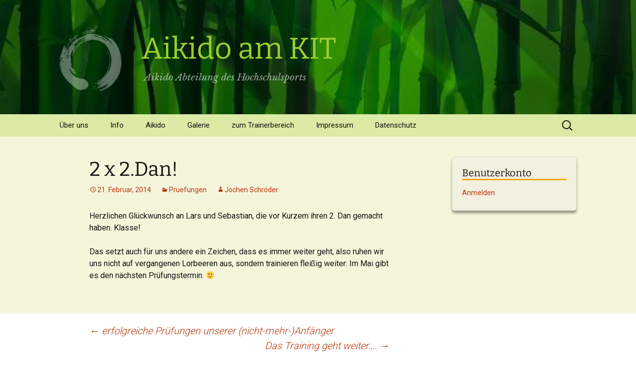

--- FILE ---
content_type: text/html; charset=UTF-8
request_url: http://aikido-ka.de/2014/02/21/2-x-2-dan/
body_size: 8160
content:
<!DOCTYPE html>
<!--[if IE 7]>
<html class="ie ie7" lang="de">
<![endif]-->
<!--[if IE 8]>
<html class="ie ie8" lang="de">
<![endif]-->
<!--[if !(IE 7) & !(IE 8)]><!-->
<html lang="de">
<!--<![endif]-->
<head>
	<meta charset="UTF-8">
	<meta name="viewport" content="width=device-width">
	<title>2 x 2.Dan! | Aikido am KIT</title>
	<link rel="profile" href="http://gmpg.org/xfn/11">
	<link rel="pingback" href="http://aikido-ka.de/xmlrpc.php">
	<!--[if lt IE 9]>
	<script src="http://aikido-ka.de/wp-content/themes/twentythirteen/js/html5.js"></script>
	<![endif]-->
	<meta name='robots' content='max-image-preview:large' />
<script>
window._wpemojiSettings = {"baseUrl":"https:\/\/s.w.org\/images\/core\/emoji\/14.0.0\/72x72\/","ext":".png","svgUrl":"https:\/\/s.w.org\/images\/core\/emoji\/14.0.0\/svg\/","svgExt":".svg","source":{"concatemoji":"http:\/\/aikido-ka.de\/wp-includes\/js\/wp-emoji-release.min.js?ver=6.2.8"}};
/*! This file is auto-generated */
!function(e,a,t){var n,r,o,i=a.createElement("canvas"),p=i.getContext&&i.getContext("2d");function s(e,t){p.clearRect(0,0,i.width,i.height),p.fillText(e,0,0);e=i.toDataURL();return p.clearRect(0,0,i.width,i.height),p.fillText(t,0,0),e===i.toDataURL()}function c(e){var t=a.createElement("script");t.src=e,t.defer=t.type="text/javascript",a.getElementsByTagName("head")[0].appendChild(t)}for(o=Array("flag","emoji"),t.supports={everything:!0,everythingExceptFlag:!0},r=0;r<o.length;r++)t.supports[o[r]]=function(e){if(p&&p.fillText)switch(p.textBaseline="top",p.font="600 32px Arial",e){case"flag":return s("\ud83c\udff3\ufe0f\u200d\u26a7\ufe0f","\ud83c\udff3\ufe0f\u200b\u26a7\ufe0f")?!1:!s("\ud83c\uddfa\ud83c\uddf3","\ud83c\uddfa\u200b\ud83c\uddf3")&&!s("\ud83c\udff4\udb40\udc67\udb40\udc62\udb40\udc65\udb40\udc6e\udb40\udc67\udb40\udc7f","\ud83c\udff4\u200b\udb40\udc67\u200b\udb40\udc62\u200b\udb40\udc65\u200b\udb40\udc6e\u200b\udb40\udc67\u200b\udb40\udc7f");case"emoji":return!s("\ud83e\udef1\ud83c\udffb\u200d\ud83e\udef2\ud83c\udfff","\ud83e\udef1\ud83c\udffb\u200b\ud83e\udef2\ud83c\udfff")}return!1}(o[r]),t.supports.everything=t.supports.everything&&t.supports[o[r]],"flag"!==o[r]&&(t.supports.everythingExceptFlag=t.supports.everythingExceptFlag&&t.supports[o[r]]);t.supports.everythingExceptFlag=t.supports.everythingExceptFlag&&!t.supports.flag,t.DOMReady=!1,t.readyCallback=function(){t.DOMReady=!0},t.supports.everything||(n=function(){t.readyCallback()},a.addEventListener?(a.addEventListener("DOMContentLoaded",n,!1),e.addEventListener("load",n,!1)):(e.attachEvent("onload",n),a.attachEvent("onreadystatechange",function(){"complete"===a.readyState&&t.readyCallback()})),(e=t.source||{}).concatemoji?c(e.concatemoji):e.wpemoji&&e.twemoji&&(c(e.twemoji),c(e.wpemoji)))}(window,document,window._wpemojiSettings);
</script>
<style>
img.wp-smiley,
img.emoji {
	display: inline !important;
	border: none !important;
	box-shadow: none !important;
	height: 1em !important;
	width: 1em !important;
	margin: 0 0.07em !important;
	vertical-align: -0.1em !important;
	background: none !important;
	padding: 0 !important;
}
</style>
	<link rel='stylesheet' id='wp-block-library-css' href='http://aikido-ka.de/wp-includes/css/dist/block-library/style.min.css?ver=6.2.8' media='all' />
<style id='wp-block-library-theme-inline-css'>
.wp-block-audio figcaption{color:#555;font-size:13px;text-align:center}.is-dark-theme .wp-block-audio figcaption{color:hsla(0,0%,100%,.65)}.wp-block-audio{margin:0 0 1em}.wp-block-code{border:1px solid #ccc;border-radius:4px;font-family:Menlo,Consolas,monaco,monospace;padding:.8em 1em}.wp-block-embed figcaption{color:#555;font-size:13px;text-align:center}.is-dark-theme .wp-block-embed figcaption{color:hsla(0,0%,100%,.65)}.wp-block-embed{margin:0 0 1em}.blocks-gallery-caption{color:#555;font-size:13px;text-align:center}.is-dark-theme .blocks-gallery-caption{color:hsla(0,0%,100%,.65)}.wp-block-image figcaption{color:#555;font-size:13px;text-align:center}.is-dark-theme .wp-block-image figcaption{color:hsla(0,0%,100%,.65)}.wp-block-image{margin:0 0 1em}.wp-block-pullquote{border-bottom:4px solid;border-top:4px solid;color:currentColor;margin-bottom:1.75em}.wp-block-pullquote cite,.wp-block-pullquote footer,.wp-block-pullquote__citation{color:currentColor;font-size:.8125em;font-style:normal;text-transform:uppercase}.wp-block-quote{border-left:.25em solid;margin:0 0 1.75em;padding-left:1em}.wp-block-quote cite,.wp-block-quote footer{color:currentColor;font-size:.8125em;font-style:normal;position:relative}.wp-block-quote.has-text-align-right{border-left:none;border-right:.25em solid;padding-left:0;padding-right:1em}.wp-block-quote.has-text-align-center{border:none;padding-left:0}.wp-block-quote.is-large,.wp-block-quote.is-style-large,.wp-block-quote.is-style-plain{border:none}.wp-block-search .wp-block-search__label{font-weight:700}.wp-block-search__button{border:1px solid #ccc;padding:.375em .625em}:where(.wp-block-group.has-background){padding:1.25em 2.375em}.wp-block-separator.has-css-opacity{opacity:.4}.wp-block-separator{border:none;border-bottom:2px solid;margin-left:auto;margin-right:auto}.wp-block-separator.has-alpha-channel-opacity{opacity:1}.wp-block-separator:not(.is-style-wide):not(.is-style-dots){width:100px}.wp-block-separator.has-background:not(.is-style-dots){border-bottom:none;height:1px}.wp-block-separator.has-background:not(.is-style-wide):not(.is-style-dots){height:2px}.wp-block-table{margin:0 0 1em}.wp-block-table td,.wp-block-table th{word-break:normal}.wp-block-table figcaption{color:#555;font-size:13px;text-align:center}.is-dark-theme .wp-block-table figcaption{color:hsla(0,0%,100%,.65)}.wp-block-video figcaption{color:#555;font-size:13px;text-align:center}.is-dark-theme .wp-block-video figcaption{color:hsla(0,0%,100%,.65)}.wp-block-video{margin:0 0 1em}.wp-block-template-part.has-background{margin-bottom:0;margin-top:0;padding:1.25em 2.375em}
</style>
<link rel='stylesheet' id='classic-theme-styles-css' href='http://aikido-ka.de/wp-includes/css/classic-themes.min.css?ver=6.2.8' media='all' />
<style id='global-styles-inline-css'>
body{--wp--preset--color--black: #000000;--wp--preset--color--cyan-bluish-gray: #abb8c3;--wp--preset--color--white: #fff;--wp--preset--color--pale-pink: #f78da7;--wp--preset--color--vivid-red: #cf2e2e;--wp--preset--color--luminous-vivid-orange: #ff6900;--wp--preset--color--luminous-vivid-amber: #fcb900;--wp--preset--color--light-green-cyan: #7bdcb5;--wp--preset--color--vivid-green-cyan: #00d084;--wp--preset--color--pale-cyan-blue: #8ed1fc;--wp--preset--color--vivid-cyan-blue: #0693e3;--wp--preset--color--vivid-purple: #9b51e0;--wp--preset--color--dark-gray: #141412;--wp--preset--color--red: #bc360a;--wp--preset--color--medium-orange: #db572f;--wp--preset--color--light-orange: #ea9629;--wp--preset--color--yellow: #fbca3c;--wp--preset--color--dark-brown: #220e10;--wp--preset--color--medium-brown: #722d19;--wp--preset--color--light-brown: #eadaa6;--wp--preset--color--beige: #e8e5ce;--wp--preset--color--off-white: #f7f5e7;--wp--preset--gradient--vivid-cyan-blue-to-vivid-purple: linear-gradient(135deg,rgba(6,147,227,1) 0%,rgb(155,81,224) 100%);--wp--preset--gradient--light-green-cyan-to-vivid-green-cyan: linear-gradient(135deg,rgb(122,220,180) 0%,rgb(0,208,130) 100%);--wp--preset--gradient--luminous-vivid-amber-to-luminous-vivid-orange: linear-gradient(135deg,rgba(252,185,0,1) 0%,rgba(255,105,0,1) 100%);--wp--preset--gradient--luminous-vivid-orange-to-vivid-red: linear-gradient(135deg,rgba(255,105,0,1) 0%,rgb(207,46,46) 100%);--wp--preset--gradient--very-light-gray-to-cyan-bluish-gray: linear-gradient(135deg,rgb(238,238,238) 0%,rgb(169,184,195) 100%);--wp--preset--gradient--cool-to-warm-spectrum: linear-gradient(135deg,rgb(74,234,220) 0%,rgb(151,120,209) 20%,rgb(207,42,186) 40%,rgb(238,44,130) 60%,rgb(251,105,98) 80%,rgb(254,248,76) 100%);--wp--preset--gradient--blush-light-purple: linear-gradient(135deg,rgb(255,206,236) 0%,rgb(152,150,240) 100%);--wp--preset--gradient--blush-bordeaux: linear-gradient(135deg,rgb(254,205,165) 0%,rgb(254,45,45) 50%,rgb(107,0,62) 100%);--wp--preset--gradient--luminous-dusk: linear-gradient(135deg,rgb(255,203,112) 0%,rgb(199,81,192) 50%,rgb(65,88,208) 100%);--wp--preset--gradient--pale-ocean: linear-gradient(135deg,rgb(255,245,203) 0%,rgb(182,227,212) 50%,rgb(51,167,181) 100%);--wp--preset--gradient--electric-grass: linear-gradient(135deg,rgb(202,248,128) 0%,rgb(113,206,126) 100%);--wp--preset--gradient--midnight: linear-gradient(135deg,rgb(2,3,129) 0%,rgb(40,116,252) 100%);--wp--preset--gradient--autumn-brown: linear-gradient(135deg, rgba(226,45,15,1) 0%, rgba(158,25,13,1) 100%);--wp--preset--gradient--sunset-yellow: linear-gradient(135deg, rgba(233,139,41,1) 0%, rgba(238,179,95,1) 100%);--wp--preset--gradient--light-sky: linear-gradient(135deg,rgba(228,228,228,1.0) 0%,rgba(208,225,252,1.0) 100%);--wp--preset--gradient--dark-sky: linear-gradient(135deg,rgba(0,0,0,1.0) 0%,rgba(56,61,69,1.0) 100%);--wp--preset--duotone--dark-grayscale: url('#wp-duotone-dark-grayscale');--wp--preset--duotone--grayscale: url('#wp-duotone-grayscale');--wp--preset--duotone--purple-yellow: url('#wp-duotone-purple-yellow');--wp--preset--duotone--blue-red: url('#wp-duotone-blue-red');--wp--preset--duotone--midnight: url('#wp-duotone-midnight');--wp--preset--duotone--magenta-yellow: url('#wp-duotone-magenta-yellow');--wp--preset--duotone--purple-green: url('#wp-duotone-purple-green');--wp--preset--duotone--blue-orange: url('#wp-duotone-blue-orange');--wp--preset--font-size--small: 13px;--wp--preset--font-size--medium: 20px;--wp--preset--font-size--large: 36px;--wp--preset--font-size--x-large: 42px;--wp--preset--spacing--20: 0.44rem;--wp--preset--spacing--30: 0.67rem;--wp--preset--spacing--40: 1rem;--wp--preset--spacing--50: 1.5rem;--wp--preset--spacing--60: 2.25rem;--wp--preset--spacing--70: 3.38rem;--wp--preset--spacing--80: 5.06rem;--wp--preset--shadow--natural: 6px 6px 9px rgba(0, 0, 0, 0.2);--wp--preset--shadow--deep: 12px 12px 50px rgba(0, 0, 0, 0.4);--wp--preset--shadow--sharp: 6px 6px 0px rgba(0, 0, 0, 0.2);--wp--preset--shadow--outlined: 6px 6px 0px -3px rgba(255, 255, 255, 1), 6px 6px rgba(0, 0, 0, 1);--wp--preset--shadow--crisp: 6px 6px 0px rgba(0, 0, 0, 1);}:where(.is-layout-flex){gap: 0.5em;}body .is-layout-flow > .alignleft{float: left;margin-inline-start: 0;margin-inline-end: 2em;}body .is-layout-flow > .alignright{float: right;margin-inline-start: 2em;margin-inline-end: 0;}body .is-layout-flow > .aligncenter{margin-left: auto !important;margin-right: auto !important;}body .is-layout-constrained > .alignleft{float: left;margin-inline-start: 0;margin-inline-end: 2em;}body .is-layout-constrained > .alignright{float: right;margin-inline-start: 2em;margin-inline-end: 0;}body .is-layout-constrained > .aligncenter{margin-left: auto !important;margin-right: auto !important;}body .is-layout-constrained > :where(:not(.alignleft):not(.alignright):not(.alignfull)){max-width: var(--wp--style--global--content-size);margin-left: auto !important;margin-right: auto !important;}body .is-layout-constrained > .alignwide{max-width: var(--wp--style--global--wide-size);}body .is-layout-flex{display: flex;}body .is-layout-flex{flex-wrap: wrap;align-items: center;}body .is-layout-flex > *{margin: 0;}:where(.wp-block-columns.is-layout-flex){gap: 2em;}.has-black-color{color: var(--wp--preset--color--black) !important;}.has-cyan-bluish-gray-color{color: var(--wp--preset--color--cyan-bluish-gray) !important;}.has-white-color{color: var(--wp--preset--color--white) !important;}.has-pale-pink-color{color: var(--wp--preset--color--pale-pink) !important;}.has-vivid-red-color{color: var(--wp--preset--color--vivid-red) !important;}.has-luminous-vivid-orange-color{color: var(--wp--preset--color--luminous-vivid-orange) !important;}.has-luminous-vivid-amber-color{color: var(--wp--preset--color--luminous-vivid-amber) !important;}.has-light-green-cyan-color{color: var(--wp--preset--color--light-green-cyan) !important;}.has-vivid-green-cyan-color{color: var(--wp--preset--color--vivid-green-cyan) !important;}.has-pale-cyan-blue-color{color: var(--wp--preset--color--pale-cyan-blue) !important;}.has-vivid-cyan-blue-color{color: var(--wp--preset--color--vivid-cyan-blue) !important;}.has-vivid-purple-color{color: var(--wp--preset--color--vivid-purple) !important;}.has-black-background-color{background-color: var(--wp--preset--color--black) !important;}.has-cyan-bluish-gray-background-color{background-color: var(--wp--preset--color--cyan-bluish-gray) !important;}.has-white-background-color{background-color: var(--wp--preset--color--white) !important;}.has-pale-pink-background-color{background-color: var(--wp--preset--color--pale-pink) !important;}.has-vivid-red-background-color{background-color: var(--wp--preset--color--vivid-red) !important;}.has-luminous-vivid-orange-background-color{background-color: var(--wp--preset--color--luminous-vivid-orange) !important;}.has-luminous-vivid-amber-background-color{background-color: var(--wp--preset--color--luminous-vivid-amber) !important;}.has-light-green-cyan-background-color{background-color: var(--wp--preset--color--light-green-cyan) !important;}.has-vivid-green-cyan-background-color{background-color: var(--wp--preset--color--vivid-green-cyan) !important;}.has-pale-cyan-blue-background-color{background-color: var(--wp--preset--color--pale-cyan-blue) !important;}.has-vivid-cyan-blue-background-color{background-color: var(--wp--preset--color--vivid-cyan-blue) !important;}.has-vivid-purple-background-color{background-color: var(--wp--preset--color--vivid-purple) !important;}.has-black-border-color{border-color: var(--wp--preset--color--black) !important;}.has-cyan-bluish-gray-border-color{border-color: var(--wp--preset--color--cyan-bluish-gray) !important;}.has-white-border-color{border-color: var(--wp--preset--color--white) !important;}.has-pale-pink-border-color{border-color: var(--wp--preset--color--pale-pink) !important;}.has-vivid-red-border-color{border-color: var(--wp--preset--color--vivid-red) !important;}.has-luminous-vivid-orange-border-color{border-color: var(--wp--preset--color--luminous-vivid-orange) !important;}.has-luminous-vivid-amber-border-color{border-color: var(--wp--preset--color--luminous-vivid-amber) !important;}.has-light-green-cyan-border-color{border-color: var(--wp--preset--color--light-green-cyan) !important;}.has-vivid-green-cyan-border-color{border-color: var(--wp--preset--color--vivid-green-cyan) !important;}.has-pale-cyan-blue-border-color{border-color: var(--wp--preset--color--pale-cyan-blue) !important;}.has-vivid-cyan-blue-border-color{border-color: var(--wp--preset--color--vivid-cyan-blue) !important;}.has-vivid-purple-border-color{border-color: var(--wp--preset--color--vivid-purple) !important;}.has-vivid-cyan-blue-to-vivid-purple-gradient-background{background: var(--wp--preset--gradient--vivid-cyan-blue-to-vivid-purple) !important;}.has-light-green-cyan-to-vivid-green-cyan-gradient-background{background: var(--wp--preset--gradient--light-green-cyan-to-vivid-green-cyan) !important;}.has-luminous-vivid-amber-to-luminous-vivid-orange-gradient-background{background: var(--wp--preset--gradient--luminous-vivid-amber-to-luminous-vivid-orange) !important;}.has-luminous-vivid-orange-to-vivid-red-gradient-background{background: var(--wp--preset--gradient--luminous-vivid-orange-to-vivid-red) !important;}.has-very-light-gray-to-cyan-bluish-gray-gradient-background{background: var(--wp--preset--gradient--very-light-gray-to-cyan-bluish-gray) !important;}.has-cool-to-warm-spectrum-gradient-background{background: var(--wp--preset--gradient--cool-to-warm-spectrum) !important;}.has-blush-light-purple-gradient-background{background: var(--wp--preset--gradient--blush-light-purple) !important;}.has-blush-bordeaux-gradient-background{background: var(--wp--preset--gradient--blush-bordeaux) !important;}.has-luminous-dusk-gradient-background{background: var(--wp--preset--gradient--luminous-dusk) !important;}.has-pale-ocean-gradient-background{background: var(--wp--preset--gradient--pale-ocean) !important;}.has-electric-grass-gradient-background{background: var(--wp--preset--gradient--electric-grass) !important;}.has-midnight-gradient-background{background: var(--wp--preset--gradient--midnight) !important;}.has-small-font-size{font-size: var(--wp--preset--font-size--small) !important;}.has-medium-font-size{font-size: var(--wp--preset--font-size--medium) !important;}.has-large-font-size{font-size: var(--wp--preset--font-size--large) !important;}.has-x-large-font-size{font-size: var(--wp--preset--font-size--x-large) !important;}
.wp-block-navigation a:where(:not(.wp-element-button)){color: inherit;}
:where(.wp-block-columns.is-layout-flex){gap: 2em;}
.wp-block-pullquote{font-size: 1.5em;line-height: 1.6;}
</style>
<link rel='stylesheet' id='twentythirteensaas-style-css' href='http://aikido-ka.de/wp-content/themes/twentythirteen/style.css?ver=6.2.8' media='all' />
<link rel='stylesheet' id='twentythirteen-fonts-css' href='http://aikido-ka.de/wp-content/themes/twentythirteen/fonts/source-sans-pro-plus-bitter.css?ver=20230328' media='all' />
<link rel='stylesheet' id='genericons-css' href='http://aikido-ka.de/wp-content/themes/twentythirteen/genericons/genericons.css?ver=3.0.3' media='all' />
<link rel='stylesheet' id='twentythirteen-style-css' href='http://aikido-ka.de/wp-content/themes/aikigarden/style.css?ver=20230328' media='all' />
<link rel='stylesheet' id='twentythirteen-block-style-css' href='http://aikido-ka.de/wp-content/themes/twentythirteen/css/blocks.css?ver=20230122' media='all' />
<!--[if lt IE 9]>
<link rel='stylesheet' id='twentythirteen-ie-css' href='http://aikido-ka.de/wp-content/themes/twentythirteen/css/ie.css?ver=20150214' media='all' />
<![endif]-->
<link rel='stylesheet' id='wp-add-custom-css-css' href='http://aikido-ka.de?display_custom_css=css&#038;ver=6.2.8' media='all' />
<script src='http://aikido-ka.de/wp-includes/js/jquery/jquery.min.js?ver=3.6.4' id='jquery-core-js'></script>
<script src='http://aikido-ka.de/wp-includes/js/jquery/jquery-migrate.min.js?ver=3.4.0' id='jquery-migrate-js'></script>
<link rel="https://api.w.org/" href="http://aikido-ka.de/wp-json/" /><link rel="alternate" type="application/json" href="http://aikido-ka.de/wp-json/wp/v2/posts/1306" /><link rel="canonical" href="http://aikido-ka.de/2014/02/21/2-x-2-dan/" />
<link rel="alternate" type="application/json+oembed" href="http://aikido-ka.de/wp-json/oembed/1.0/embed?url=http%3A%2F%2Faikido-ka.de%2F2014%2F02%2F21%2F2-x-2-dan%2F" />
<link rel="alternate" type="text/xml+oembed" href="http://aikido-ka.de/wp-json/oembed/1.0/embed?url=http%3A%2F%2Faikido-ka.de%2F2014%2F02%2F21%2F2-x-2-dan%2F&#038;format=xml" />
	<style type="text/css" id="twentythirteen-header-css">
			.site-header {
			background: url(http://aikido-ka.de/wp-content/themes/aikigarden/images/darkbamboo.jpg) no-repeat scroll 97% 94%;
			background-size: 1600px auto;
		}
		@media (max-width: 767px) {
			.site-header {
				background-size: 768px auto;
			}
		}
		@media (max-width: 359px) {
			.site-header {
				background-size: 360px auto;
			}
		}
		</style>
	</head>

<body class="post-template-default single single-post postid-1306 single-format-standard wp-embed-responsive sidebar">
	<div id="page" class="hfeed site">
		<header id="masthead" class="site-header" role="banner">
			
			<div class="home-link" >
				<h1 class="site-title">Aikido am KIT</h1>
				<h2 class="site-description">Aikido Abteilung des Hochschulsports</h2>
			</div>

			<div id="navbar" class="navbar">
				<nav id="site-navigation" class="navigation main-navigation" role="navigation">
					<button class="menu-toggle">Menü</button>
					<a class="screen-reader-text skip-link" href="#content" title="Zum Inhalt springen">Zum Inhalt springen</a>
					<div class="menu-headermenu-container"><ul id="primary-menu" class="nav-menu"><li id="menu-item-1835" class="menu-item menu-item-type-post_type menu-item-object-page menu-item-has-children menu-item-1835"><a href="http://aikido-ka.de/about/">Über uns</a>
<ul class="sub-menu">
	<li id="menu-item-1687" class="menu-item menu-item-type-post_type menu-item-object-page menu-item-home menu-item-1687"><a href="http://aikido-ka.de/">Willkommen</a></li>
	<li id="menu-item-1689" class="menu-item menu-item-type-post_type menu-item-object-page menu-item-1689"><a href="http://aikido-ka.de/about/regelmaessige-veranstaltungen/">Regelmäßige Veranstaltungen</a></li>
</ul>
</li>
<li id="menu-item-1691" class="menu-item menu-item-type-post_type menu-item-object-page menu-item-has-children menu-item-1691"><a href="http://aikido-ka.de/info/">Info</a>
<ul class="sub-menu">
	<li id="menu-item-1829" class="menu-item menu-item-type-post_type menu-item-object-page menu-item-1829"><a href="http://aikido-ka.de/info/kursangebote/">Kursangebote</a></li>
	<li id="menu-item-1692" class="menu-item menu-item-type-post_type menu-item-object-page menu-item-1692"><a href="http://aikido-ka.de/info/trainingszeiten/">Trainingszeiten</a></li>
	<li id="menu-item-1693" class="menu-item menu-item-type-post_type menu-item-object-page menu-item-1693"><a href="http://aikido-ka.de/info/trainer/">Trainer und Abteilungsleiter</a></li>
	<li id="menu-item-1688" class="menu-item menu-item-type-post_type menu-item-object-page menu-item-1688"><a href="http://aikido-ka.de/info/mailingliste/">Signal-Gruppe</a></li>
	<li id="menu-item-1690" class="menu-item menu-item-type-post_type menu-item-object-page menu-item-1690"><a href="http://aikido-ka.de/info/sammelbestellungen/">Sammelbestellungen</a></li>
	<li id="menu-item-1694" class="menu-item menu-item-type-post_type menu-item-object-page menu-item-1694"><a href="http://aikido-ka.de/info/faq/">FAQ</a></li>
</ul>
</li>
<li id="menu-item-1741" class="menu-item menu-item-type-post_type menu-item-object-page menu-item-has-children menu-item-1741"><a href="http://aikido-ka.de/aikido/">Aikido</a>
<ul class="sub-menu">
	<li id="menu-item-1838" class="menu-item menu-item-type-post_type menu-item-object-page menu-item-1838"><a href="http://aikido-ka.de/aikido/was-ist-aikido/">Was ist Aikido?</a></li>
	<li id="menu-item-1700" class="menu-item menu-item-type-post_type menu-item-object-page menu-item-1700"><a href="http://aikido-ka.de/aikido/pruefungen/">Prüfungen</a></li>
	<li id="menu-item-1697" class="menu-item menu-item-type-post_type menu-item-object-page menu-item-1697"><a href="http://aikido-ka.de/aikido/lehrgaenge/">Lehrgänge</a></li>
	<li id="menu-item-1698" class="menu-item menu-item-type-post_type menu-item-object-page menu-item-1698"><a href="http://aikido-ka.de/aikido/links/">Links</a></li>
</ul>
</li>
<li id="menu-item-1705" class="menu-item menu-item-type-post_type menu-item-object-page menu-item-has-children menu-item-1705"><a href="http://aikido-ka.de/galerie/">Galerie</a>
<ul class="sub-menu">
	<li id="menu-item-1707" class="menu-item menu-item-type-post_type menu-item-object-page menu-item-1707"><a href="http://aikido-ka.de/galerie/fotos/">Fotos</a></li>
	<li id="menu-item-1706" class="menu-item menu-item-type-post_type menu-item-object-page menu-item-1706"><a href="http://aikido-ka.de/galerie/videos/">Videos</a></li>
	<li id="menu-item-2448" class="menu-item menu-item-type-post_type menu-item-object-page menu-item-has-children menu-item-2448"><a href="http://aikido-ka.de/galerie/historisches/">Historisches</a>
	<ul class="sub-menu">
		<li id="menu-item-2449" class="menu-item menu-item-type-post_type menu-item-object-page menu-item-2449"><a href="http://aikido-ka.de/galerie/historisches/">Historisches</a></li>
		<li id="menu-item-1709" class="menu-item menu-item-type-post_type menu-item-object-page menu-item-1709"><a href="http://aikido-ka.de/galerie/interview-paul-muller/">Interview mit Paul Muller (Horst Schwickerath — Aikidojournal 01/2001)</a></li>
		<li id="menu-item-1710" class="menu-item menu-item-type-post_type menu-item-object-page menu-item-1710"><a href="http://aikido-ka.de/galerie/interview-paul-muller-teil2/">Interview mit Paul Muller (Horst Schwickerath — Aikidojournal 02/2001)</a></li>
	</ul>
</li>
</ul>
</li>
<li id="menu-item-2382" class="menu-item menu-item-type-custom menu-item-object-custom menu-item-2382"><a href="/trainerbereich/">zum Trainerbereich</a></li>
<li id="menu-item-1703" class="menu-item menu-item-type-post_type menu-item-object-page menu-item-1703"><a href="http://aikido-ka.de/impressum/">Impressum</a></li>
<li id="menu-item-1704" class="menu-item menu-item-type-post_type menu-item-object-page menu-item-privacy-policy menu-item-1704"><a rel="privacy-policy" href="http://aikido-ka.de/datenschutz/">Datenschutz</a></li>
</ul></div>					<form role="search" method="get" class="search-form" action="http://aikido-ka.de/">
				<label>
					<span class="screen-reader-text">Suche nach:</span>
					<input type="search" class="search-field" placeholder="Suchen …" value="" name="s" />
				</label>
				<input type="submit" class="search-submit" value="Suchen" />
			</form>				</nav><!-- #site-navigation -->
			</div><!-- #navbar -->
		</header><!-- #masthead -->

		<div id="main" class="site-main">

	<div id="primary" class="content-area">
		<div id="content" class="site-content" role="main">

			
				
<article id="post-1306" class="post-1306 post type-post status-publish format-standard hentry category-pruefungen">
	<header class="entry-header">
		
				<h1 class="entry-title">2 x 2.Dan!</h1>
		
		<div class="entry-meta">
			<span class="date"><a href="http://aikido-ka.de/2014/02/21/2-x-2-dan/" title="Permalink zu 2 x 2.Dan!" rel="bookmark"><time class="entry-date" datetime="2014-02-21T11:44:14+01:00">21. Februar, 2014</time></a></span><span class="categories-links"><a href="http://aikido-ka.de/category/pruefungen/" rel="category tag">Pruefungen</a></span><span class="author vcard"><a class="url fn n" href="http://aikido-ka.de/author/jochen/" title="Alle Beiträge von Jochen Schröder anzeigen" rel="author">Jochen Schröder</a></span>					</div><!-- .entry-meta -->
	</header><!-- .entry-header -->

		<div class="entry-content">
		<p>Herzlichen Glückwunsch an Lars und Sebastian, die vor Kurzem ihren 2. Dan gemacht haben. Klasse!</p>
<p>Das setzt auch für uns andere ein Zeichen, dass es immer weiter geht, also ruhen wir uns nicht auf vergangenen Lorbeeren aus, sondern trainieren fleißig weiter: Im Mai gibt es den nächsten Prüfungstermin. 🙂</p>
	</div><!-- .entry-content -->
	
	<footer class="entry-meta">
		
			</footer><!-- .entry-meta -->
</article><!-- #post -->
						<nav class="navigation post-navigation">
		<h1 class="screen-reader-text">
			Beitrags-Navigation		</h1>
		<div class="nav-links">

			<a href="http://aikido-ka.de/2014/02/06/erfolgreiche-prufungen-unserer-neuen-anfanger/" rel="prev"><span class="meta-nav">&larr;</span> erfolgreiche Prüfungen unserer (nicht-mehr-)Anfänger</a>			<a href="http://aikido-ka.de/2014/08/27/das-training-geht-weiter/" rel="next">Das Training geht weiter&#8230;. <span class="meta-nav">&rarr;</span></a>
		</div><!-- .nav-links -->
	</nav><!-- .navigation -->
						
<div id="comments" class="comments-area">

		<div id="respond" class="comment-respond">
		<h3 id="reply-title" class="comment-reply-title">Schreibe einen Kommentar <small><a rel="nofollow" id="cancel-comment-reply-link" href="/2014/02/21/2-x-2-dan/#respond" style="display:none;">Antwort abbrechen</a></small></h3><p class="must-log-in">Du musst <a href="http://aikido-ka.de/wp-login.php?redirect_to=http%3A%2F%2Faikido-ka.de%2F2014%2F02%2F21%2F2-x-2-dan%2F">angemeldet</a> sein, um einen Kommentar abzugeben.</p>	</div><!-- #respond -->
	
</div><!-- #comments -->

			
		</div><!-- #content -->
	</div><!-- #primary -->

	<div id="tertiary" class="sidebar-container" role="complementary">
		<div class="sidebar-inner">
			<div class="widget-area">
				<aside id="login_logout-2" class="widget widget_login_logout"><h3 class="widget-title">Benutzerkonto</h3>
<!-- Powered by Login-Logout plugin v.3.8 wordpress.org/plugins/login-logout/ -->
<ul class="wrap_login_logout">
<li class="item_login"><a href="http://aikido-ka.de/wp-login.php?redirect_to=http%3A%2F%2Faikido-ka.de%2F2014%2F02%2F21%2F2-x-2-dan%2F">Anmelden</a></li>
</ul>
</aside>			</div><!-- .widget-area -->
		</div><!-- .sidebar-inner -->
	</div><!-- #tertiary -->

		</div><!-- #main -->
		<footer id="colophon" class="site-footer" role="contentinfo">
			
			<div class="site-info">
								<a href="https://wordpress.org/">Copyright  © 2010-2017 Aikido am KIT. Alle Rechte vorbehalten.</a>
				<span class="sep"> | </span>
				<a href="./impressum/">Impressum</a>
				<span class="sep"> | </span>
			Theme: Aiki Garden with <a href="http://http://sass-lang.com/" rel="designer">SASS/SCSS</a>.			</div><!-- .site-info -->
		</footer><!-- #colophon -->
	</div><!-- #page -->

	<script src='http://aikido-ka.de/wp-includes/js/comment-reply.min.js?ver=6.2.8' id='comment-reply-js'></script>
<script src='http://aikido-ka.de/wp-content/themes/twentythirteen/js/functions.js?ver=20210122' id='twentythirteen-script-js'></script>
</body>
</html>

<!--
Performance optimized by W3 Total Cache. Learn more: https://www.boldgrid.com/w3-total-cache/


Served from: aikido-ka.de @ 2026-01-22 17:06:40 by W3 Total Cache
-->

--- FILE ---
content_type: text/css
request_url: http://aikido-ka.de/wp-content/themes/aikigarden/style.css?ver=20230328
body_size: 2851
content:
/*
Theme Name: Aiki Garden
Theme URI: 
Description: Zen of Twenty Thirteen
Version: 1.0.0
Author: 
Author URI: 
Template: twentythirteen
License: GNU General Public License v2 or later
License URI: http://www.gnu.org/licenses/gpl-2.0.html
Tags: 
Text Domain: aikigarden
*/

/* deprecated, use enqueue function */
/* @import url("../twentythirteen/style.css"); */

/**
 * Table of Contents:
 *
 * 1.0 - Reset
 * 2.0 - Repeatable Patterns
 * 3.0 - Basic Structure
 * 4.0 - Header
 *   4.1 - Site Header
 *   4.2 - Navigation
 * 5.0 - Content
 *   5.1 - Entry Header
 *   5.2 - Entry Meta
 *   5.3 - Entry Content
 *   5.4 - Galleries
 *   5.5 - Post Formats
 *   5.6 - Attachments
 *   5.7 - Post/Paging Navigation
 *   5.8 - Author Bio
 *   5.9 - Archives
 *   5.10 - Search Results/No posts
 *   5.11 - 404
 *   5.12 - Comments
 *   5.13 - Multisite
 * 6.0 - Sidebar
 *   6.1 - Widgets
 * 7.0 - Footer
 * 8.0 - Media Queries
 * 9.0 - Print
 * ----------------------------------------------------------------------------
 */

/*
For older themes, and themes that do not use wp_enqueue_style() to enqueue their stylesheet, use the following line where twentyfourteen is the name of the directory where the theme resides:
*
@import url("../twentyten/style.css");
*/

/* =Theme customization starts here
-------------------------------------------------------------- */


/* =Layout
-------------------------------------------------------------- */

/*
LAYOUT: Two columns
DESCRIPTION: Two-column fixed layout with one sidebar right of content
*/

/* Import CSS Garden 214 fonts */
@import url(http://fonts.googleapis.com/css?family=Julius+Sans+One|Libre+Baskerville:400,400italic);

@import url(http://fonts.googleapis.com/css?family=Lato:300,400,700|Roboto:400,700,300);


html,
button,
input,
select,
textarea {
	font-family: Roboto, Helvetica, sans-serif;
}

h1 {
    font-size: 40px;
}

a {
    -webkit-transition: all 0.25s ease-out;
    -moz-transition: all 0.25s ease-out;
    transition: all 0.25s ease-out;
}

table {
	/* border: 1px solid #00b9eb; */
	/* border-collapse: initial; */
	border-spacing: 0;
	font-size: 14px;
	line-height: 2;
	margin: 0 0 20px;
	width: 100%;
}

td {
	border-top: 1px solid olive;
        border-bottom: 1px solid olive;
	padding: 6px 10px 6px 0;
}

.wp-caption .wp-caption-text
/*.entry-caption,*/ 
/*.gallery-caption*/ 
{
    text-align: center;
    font-size: 1em;
    font-style: normal;
    margin:0;
}

.entry-content img.alignleft, 
.entry-content .wp-caption.alignleft {
    margin-left: 0;
}

figure {
    border: 1px solid olive;
    /*padding: 3px;*/
    border-radius: 3px;
    box-shadow: 0 5px 5px 0 rgba(0,0,0,.4);
    background-color: #e8e5ce;
}

/*--------------------------------------------------------------
# Elements
--------------------------------------------------------------*/

.site {
    background-color: beige;
}

/*
 * widget area sidebar with almost no formating.
 * border and stuffs are defined for each .widget
 */
.site-main .widget-area {
    width: 250px;
    /* background-color: #DBEAA5; */

    /* border: 1px solid red; */
    /* border-radius: 4px;
    /* box-shadow: 0 5px 5px 0 rgba(0,0,0,.4); */
    /* background-color: #e8e5ce; */
}

/* 
 * To change this license header, choose License Headers in Project Properties.
 * To change this template file, choose Tools | Templates
 * and open the template in the editor.
 */

/**
 * 4.0 Header
 * ----------------------------------------------------------------------------
 */

/**
 * 4.1 Site Header
 * ----------------------------------------------------------------------------
 */

.site-header {
  background-color: #78b76f;    /* rgba(251,233,58,.6); cadetblue; */
}  


/* override site title mouse hover */
.site-header .site-title:hover {
    text-decoration: none; 
}

.site-title {
    -webkit-user-select: none;  /* Chrome all / Safari all */
    -moz-user-select: none;     /* Firefox all */
    -ms-user-select: none;      /* IE 10+ */
    user-select: none;          /* Likely future */       
    
    /* h1, h2 */
    /*padding: 0 10%;*/
    /*margin: 0;*/
    color: yellowgreen;
    font-weight: normal;

    /*padding-top: 0;        h1 only */
    /*padding-bottom: 5px;*/
    /*border-bottom: none;*/
    /* font-family: 'Julius Sans One', sans-serif; */
    /*font-size: 3.2em ;
    /* text-transform: uppercase; */
}

.site-description {
    -webkit-user-select: none;  /* Chrome all / Safari all */
    -moz-user-select: none;     /* Firefox all */
    -ms-user-select: none;      /* IE 10+ */
    user-select: none;          /* Likely future */   

    font-family: 'Libre Baskerville', sans-serif;
    color: rgba(255,255,255,0.7);
    font-size: 1.2em;
}

/* Collapse oversized image and pulled images after iPad breakpoint. */
@media (max-width: 767px) { }

@media (min-width: 643px) {
    .site-title::before {
        display: inline-block;
        position: relative;
        top: 65px;
        content: "";
        width: 125px;
        height: 125px;
        margin: -65px 40px 0 0;
        background: url(images/enso.png);
        background-size: 100%;
        opacity: 0.6;

        -webkit-animation: koan 36000s infinite alternate;
        -moz-animation: koan 36000s infinite alternate;
        animation: koan 36000s infinite alternate;
    }

    .site-description {
        font-size: 60%;

        /* h1, h2 */
        padding: 0 10%;
        margin: 0;
        color: #fff;
        font-weight: normal;

        /* h2 only */
        display: block;
        padding-top: 5px;
        padding-bottom: 30px;
        border-top: none;
        color: rgba(255,255,255,0.6);
        font-size: 1.2em; /* 1.6em; */
        font-style: italic;
    }

    .site-description::before {
        content: " ";
        padding: 50px;
    }

    .site-description { /* overwrite */
        display: block;
        margin: 0;
        padding: 5px 0 60px 70px;
    }

}

@media (max-width: 643px) {
    .site-description {
        font-size: 1.0em;
    }
}



/**
 * 4.2 Navigation
 * ----------------------------------------------------------------------------
 */

/* Navbar */
.navbar {
	background-color: #DBEAA5; /*f7f5e7;*/
}



.nav-menu .sub-menu, .nav-menu .children {
    background-color: darkolivegreen;  /* #220e10; */
}

.nav-menu li:hover > a,
.nav-menu li a:hover,
.nav-menu li:focus > a,
.nav-menu li a:focus {
	background-color: darkolivegreen; /* #220e10; */
}

.nav-menu .current_page_item > a, 
.nav-menu .current_page_ancestor > a, 
.nav-menu .current-menu-item > a, 
.nav-menu .current-menu-ancestor > a {
    color: #e05d22;         /*#bc360a;*/
    font-style: italic;
}

#tertiary .widget .widget-title {
    font-family: Bitter;
    font-style: normal;
    border-bottom: solid orange;
}

.widget {
    /* background-color: #DBEAA5; color of horizontal menubar */
    
    /* background-color: #e8e5ce; 
       background-color: rgba(247, 245, 231, 0.7); 
    if both combined create #F2F0DF
    */
    
    background-color: #F2F0DF;
    font-size: 14px;
    
    border-top: 1px solid gainsboro; 
    border-radius: 5px;
    box-shadow: 0 5px 5px 0 rgba(0,0,0,.4);

}

/**
 * 5.12 Comments
 * ----------------------------------------------------------------------------
 */

.comment-respond { 
    background-color: #DBEAA5;
}

.comment-reply-title {
    font: 300 italic 24px "Source Sans Pro", Helvetica, sans-serif;
}

/*.site-footer {
    background-color: #e8e5ce;
    
    color: #686758;
    font-size: 14px;
    text-align: center;
}*/

.site-footer .sidebar-container {
    background-color: darkolivegreen; 
}


--- FILE ---
content_type: text/css;charset=UTF-8
request_url: http://aikido-ka.de/?display_custom_css=css&ver=6.2.8
body_size: 81
content:
body.fee-on .mce-content-body {
    border: 2px dashed DarkViolet;
}